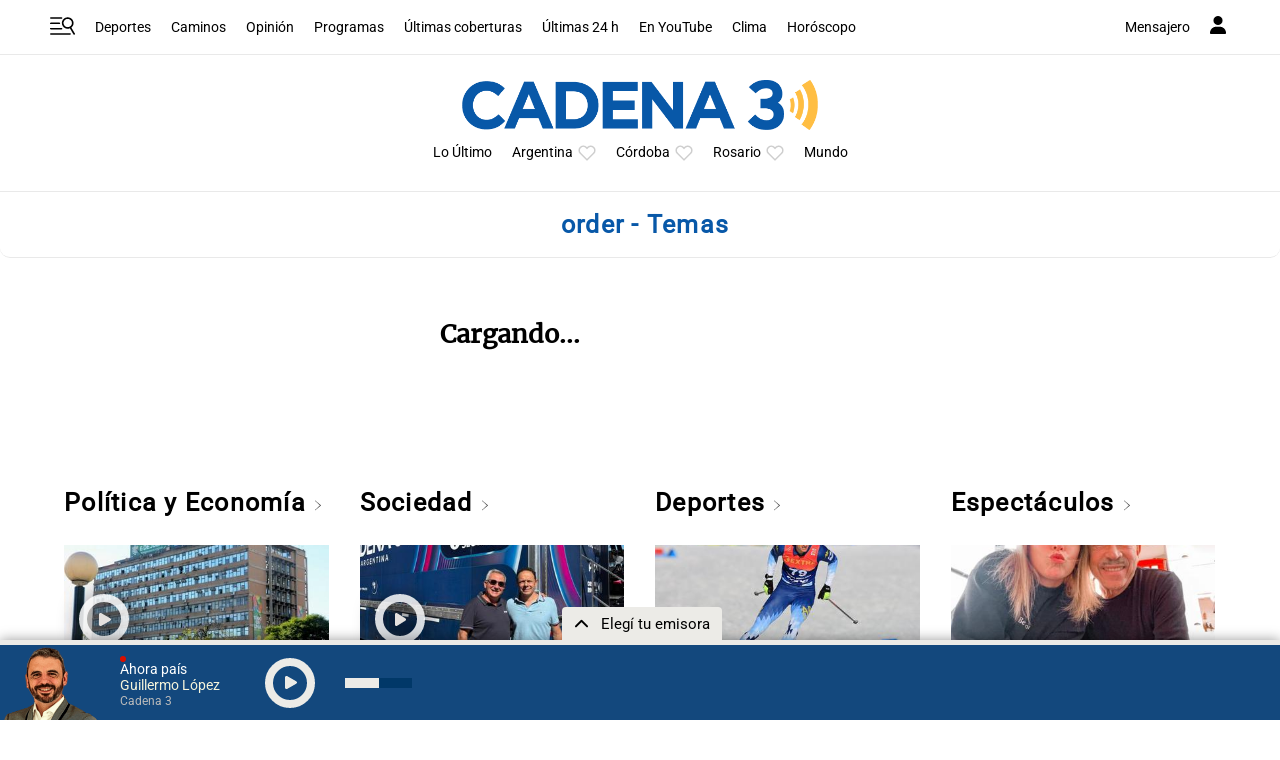

--- FILE ---
content_type: text/html; charset=utf-8
request_url: https://www.google.com/recaptcha/api2/anchor?ar=1&k=6LdBVIUrAAAAACjxOd-ANBNcq6lcYQyPbETIASXi&co=aHR0cHM6Ly93d3cuY2FkZW5hMy5jb206NDQz&hl=en&v=PoyoqOPhxBO7pBk68S4YbpHZ&size=invisible&anchor-ms=20000&execute-ms=30000&cb=qgd9emkm050
body_size: 48943
content:
<!DOCTYPE HTML><html dir="ltr" lang="en"><head><meta http-equiv="Content-Type" content="text/html; charset=UTF-8">
<meta http-equiv="X-UA-Compatible" content="IE=edge">
<title>reCAPTCHA</title>
<style type="text/css">
/* cyrillic-ext */
@font-face {
  font-family: 'Roboto';
  font-style: normal;
  font-weight: 400;
  font-stretch: 100%;
  src: url(//fonts.gstatic.com/s/roboto/v48/KFO7CnqEu92Fr1ME7kSn66aGLdTylUAMa3GUBHMdazTgWw.woff2) format('woff2');
  unicode-range: U+0460-052F, U+1C80-1C8A, U+20B4, U+2DE0-2DFF, U+A640-A69F, U+FE2E-FE2F;
}
/* cyrillic */
@font-face {
  font-family: 'Roboto';
  font-style: normal;
  font-weight: 400;
  font-stretch: 100%;
  src: url(//fonts.gstatic.com/s/roboto/v48/KFO7CnqEu92Fr1ME7kSn66aGLdTylUAMa3iUBHMdazTgWw.woff2) format('woff2');
  unicode-range: U+0301, U+0400-045F, U+0490-0491, U+04B0-04B1, U+2116;
}
/* greek-ext */
@font-face {
  font-family: 'Roboto';
  font-style: normal;
  font-weight: 400;
  font-stretch: 100%;
  src: url(//fonts.gstatic.com/s/roboto/v48/KFO7CnqEu92Fr1ME7kSn66aGLdTylUAMa3CUBHMdazTgWw.woff2) format('woff2');
  unicode-range: U+1F00-1FFF;
}
/* greek */
@font-face {
  font-family: 'Roboto';
  font-style: normal;
  font-weight: 400;
  font-stretch: 100%;
  src: url(//fonts.gstatic.com/s/roboto/v48/KFO7CnqEu92Fr1ME7kSn66aGLdTylUAMa3-UBHMdazTgWw.woff2) format('woff2');
  unicode-range: U+0370-0377, U+037A-037F, U+0384-038A, U+038C, U+038E-03A1, U+03A3-03FF;
}
/* math */
@font-face {
  font-family: 'Roboto';
  font-style: normal;
  font-weight: 400;
  font-stretch: 100%;
  src: url(//fonts.gstatic.com/s/roboto/v48/KFO7CnqEu92Fr1ME7kSn66aGLdTylUAMawCUBHMdazTgWw.woff2) format('woff2');
  unicode-range: U+0302-0303, U+0305, U+0307-0308, U+0310, U+0312, U+0315, U+031A, U+0326-0327, U+032C, U+032F-0330, U+0332-0333, U+0338, U+033A, U+0346, U+034D, U+0391-03A1, U+03A3-03A9, U+03B1-03C9, U+03D1, U+03D5-03D6, U+03F0-03F1, U+03F4-03F5, U+2016-2017, U+2034-2038, U+203C, U+2040, U+2043, U+2047, U+2050, U+2057, U+205F, U+2070-2071, U+2074-208E, U+2090-209C, U+20D0-20DC, U+20E1, U+20E5-20EF, U+2100-2112, U+2114-2115, U+2117-2121, U+2123-214F, U+2190, U+2192, U+2194-21AE, U+21B0-21E5, U+21F1-21F2, U+21F4-2211, U+2213-2214, U+2216-22FF, U+2308-230B, U+2310, U+2319, U+231C-2321, U+2336-237A, U+237C, U+2395, U+239B-23B7, U+23D0, U+23DC-23E1, U+2474-2475, U+25AF, U+25B3, U+25B7, U+25BD, U+25C1, U+25CA, U+25CC, U+25FB, U+266D-266F, U+27C0-27FF, U+2900-2AFF, U+2B0E-2B11, U+2B30-2B4C, U+2BFE, U+3030, U+FF5B, U+FF5D, U+1D400-1D7FF, U+1EE00-1EEFF;
}
/* symbols */
@font-face {
  font-family: 'Roboto';
  font-style: normal;
  font-weight: 400;
  font-stretch: 100%;
  src: url(//fonts.gstatic.com/s/roboto/v48/KFO7CnqEu92Fr1ME7kSn66aGLdTylUAMaxKUBHMdazTgWw.woff2) format('woff2');
  unicode-range: U+0001-000C, U+000E-001F, U+007F-009F, U+20DD-20E0, U+20E2-20E4, U+2150-218F, U+2190, U+2192, U+2194-2199, U+21AF, U+21E6-21F0, U+21F3, U+2218-2219, U+2299, U+22C4-22C6, U+2300-243F, U+2440-244A, U+2460-24FF, U+25A0-27BF, U+2800-28FF, U+2921-2922, U+2981, U+29BF, U+29EB, U+2B00-2BFF, U+4DC0-4DFF, U+FFF9-FFFB, U+10140-1018E, U+10190-1019C, U+101A0, U+101D0-101FD, U+102E0-102FB, U+10E60-10E7E, U+1D2C0-1D2D3, U+1D2E0-1D37F, U+1F000-1F0FF, U+1F100-1F1AD, U+1F1E6-1F1FF, U+1F30D-1F30F, U+1F315, U+1F31C, U+1F31E, U+1F320-1F32C, U+1F336, U+1F378, U+1F37D, U+1F382, U+1F393-1F39F, U+1F3A7-1F3A8, U+1F3AC-1F3AF, U+1F3C2, U+1F3C4-1F3C6, U+1F3CA-1F3CE, U+1F3D4-1F3E0, U+1F3ED, U+1F3F1-1F3F3, U+1F3F5-1F3F7, U+1F408, U+1F415, U+1F41F, U+1F426, U+1F43F, U+1F441-1F442, U+1F444, U+1F446-1F449, U+1F44C-1F44E, U+1F453, U+1F46A, U+1F47D, U+1F4A3, U+1F4B0, U+1F4B3, U+1F4B9, U+1F4BB, U+1F4BF, U+1F4C8-1F4CB, U+1F4D6, U+1F4DA, U+1F4DF, U+1F4E3-1F4E6, U+1F4EA-1F4ED, U+1F4F7, U+1F4F9-1F4FB, U+1F4FD-1F4FE, U+1F503, U+1F507-1F50B, U+1F50D, U+1F512-1F513, U+1F53E-1F54A, U+1F54F-1F5FA, U+1F610, U+1F650-1F67F, U+1F687, U+1F68D, U+1F691, U+1F694, U+1F698, U+1F6AD, U+1F6B2, U+1F6B9-1F6BA, U+1F6BC, U+1F6C6-1F6CF, U+1F6D3-1F6D7, U+1F6E0-1F6EA, U+1F6F0-1F6F3, U+1F6F7-1F6FC, U+1F700-1F7FF, U+1F800-1F80B, U+1F810-1F847, U+1F850-1F859, U+1F860-1F887, U+1F890-1F8AD, U+1F8B0-1F8BB, U+1F8C0-1F8C1, U+1F900-1F90B, U+1F93B, U+1F946, U+1F984, U+1F996, U+1F9E9, U+1FA00-1FA6F, U+1FA70-1FA7C, U+1FA80-1FA89, U+1FA8F-1FAC6, U+1FACE-1FADC, U+1FADF-1FAE9, U+1FAF0-1FAF8, U+1FB00-1FBFF;
}
/* vietnamese */
@font-face {
  font-family: 'Roboto';
  font-style: normal;
  font-weight: 400;
  font-stretch: 100%;
  src: url(//fonts.gstatic.com/s/roboto/v48/KFO7CnqEu92Fr1ME7kSn66aGLdTylUAMa3OUBHMdazTgWw.woff2) format('woff2');
  unicode-range: U+0102-0103, U+0110-0111, U+0128-0129, U+0168-0169, U+01A0-01A1, U+01AF-01B0, U+0300-0301, U+0303-0304, U+0308-0309, U+0323, U+0329, U+1EA0-1EF9, U+20AB;
}
/* latin-ext */
@font-face {
  font-family: 'Roboto';
  font-style: normal;
  font-weight: 400;
  font-stretch: 100%;
  src: url(//fonts.gstatic.com/s/roboto/v48/KFO7CnqEu92Fr1ME7kSn66aGLdTylUAMa3KUBHMdazTgWw.woff2) format('woff2');
  unicode-range: U+0100-02BA, U+02BD-02C5, U+02C7-02CC, U+02CE-02D7, U+02DD-02FF, U+0304, U+0308, U+0329, U+1D00-1DBF, U+1E00-1E9F, U+1EF2-1EFF, U+2020, U+20A0-20AB, U+20AD-20C0, U+2113, U+2C60-2C7F, U+A720-A7FF;
}
/* latin */
@font-face {
  font-family: 'Roboto';
  font-style: normal;
  font-weight: 400;
  font-stretch: 100%;
  src: url(//fonts.gstatic.com/s/roboto/v48/KFO7CnqEu92Fr1ME7kSn66aGLdTylUAMa3yUBHMdazQ.woff2) format('woff2');
  unicode-range: U+0000-00FF, U+0131, U+0152-0153, U+02BB-02BC, U+02C6, U+02DA, U+02DC, U+0304, U+0308, U+0329, U+2000-206F, U+20AC, U+2122, U+2191, U+2193, U+2212, U+2215, U+FEFF, U+FFFD;
}
/* cyrillic-ext */
@font-face {
  font-family: 'Roboto';
  font-style: normal;
  font-weight: 500;
  font-stretch: 100%;
  src: url(//fonts.gstatic.com/s/roboto/v48/KFO7CnqEu92Fr1ME7kSn66aGLdTylUAMa3GUBHMdazTgWw.woff2) format('woff2');
  unicode-range: U+0460-052F, U+1C80-1C8A, U+20B4, U+2DE0-2DFF, U+A640-A69F, U+FE2E-FE2F;
}
/* cyrillic */
@font-face {
  font-family: 'Roboto';
  font-style: normal;
  font-weight: 500;
  font-stretch: 100%;
  src: url(//fonts.gstatic.com/s/roboto/v48/KFO7CnqEu92Fr1ME7kSn66aGLdTylUAMa3iUBHMdazTgWw.woff2) format('woff2');
  unicode-range: U+0301, U+0400-045F, U+0490-0491, U+04B0-04B1, U+2116;
}
/* greek-ext */
@font-face {
  font-family: 'Roboto';
  font-style: normal;
  font-weight: 500;
  font-stretch: 100%;
  src: url(//fonts.gstatic.com/s/roboto/v48/KFO7CnqEu92Fr1ME7kSn66aGLdTylUAMa3CUBHMdazTgWw.woff2) format('woff2');
  unicode-range: U+1F00-1FFF;
}
/* greek */
@font-face {
  font-family: 'Roboto';
  font-style: normal;
  font-weight: 500;
  font-stretch: 100%;
  src: url(//fonts.gstatic.com/s/roboto/v48/KFO7CnqEu92Fr1ME7kSn66aGLdTylUAMa3-UBHMdazTgWw.woff2) format('woff2');
  unicode-range: U+0370-0377, U+037A-037F, U+0384-038A, U+038C, U+038E-03A1, U+03A3-03FF;
}
/* math */
@font-face {
  font-family: 'Roboto';
  font-style: normal;
  font-weight: 500;
  font-stretch: 100%;
  src: url(//fonts.gstatic.com/s/roboto/v48/KFO7CnqEu92Fr1ME7kSn66aGLdTylUAMawCUBHMdazTgWw.woff2) format('woff2');
  unicode-range: U+0302-0303, U+0305, U+0307-0308, U+0310, U+0312, U+0315, U+031A, U+0326-0327, U+032C, U+032F-0330, U+0332-0333, U+0338, U+033A, U+0346, U+034D, U+0391-03A1, U+03A3-03A9, U+03B1-03C9, U+03D1, U+03D5-03D6, U+03F0-03F1, U+03F4-03F5, U+2016-2017, U+2034-2038, U+203C, U+2040, U+2043, U+2047, U+2050, U+2057, U+205F, U+2070-2071, U+2074-208E, U+2090-209C, U+20D0-20DC, U+20E1, U+20E5-20EF, U+2100-2112, U+2114-2115, U+2117-2121, U+2123-214F, U+2190, U+2192, U+2194-21AE, U+21B0-21E5, U+21F1-21F2, U+21F4-2211, U+2213-2214, U+2216-22FF, U+2308-230B, U+2310, U+2319, U+231C-2321, U+2336-237A, U+237C, U+2395, U+239B-23B7, U+23D0, U+23DC-23E1, U+2474-2475, U+25AF, U+25B3, U+25B7, U+25BD, U+25C1, U+25CA, U+25CC, U+25FB, U+266D-266F, U+27C0-27FF, U+2900-2AFF, U+2B0E-2B11, U+2B30-2B4C, U+2BFE, U+3030, U+FF5B, U+FF5D, U+1D400-1D7FF, U+1EE00-1EEFF;
}
/* symbols */
@font-face {
  font-family: 'Roboto';
  font-style: normal;
  font-weight: 500;
  font-stretch: 100%;
  src: url(//fonts.gstatic.com/s/roboto/v48/KFO7CnqEu92Fr1ME7kSn66aGLdTylUAMaxKUBHMdazTgWw.woff2) format('woff2');
  unicode-range: U+0001-000C, U+000E-001F, U+007F-009F, U+20DD-20E0, U+20E2-20E4, U+2150-218F, U+2190, U+2192, U+2194-2199, U+21AF, U+21E6-21F0, U+21F3, U+2218-2219, U+2299, U+22C4-22C6, U+2300-243F, U+2440-244A, U+2460-24FF, U+25A0-27BF, U+2800-28FF, U+2921-2922, U+2981, U+29BF, U+29EB, U+2B00-2BFF, U+4DC0-4DFF, U+FFF9-FFFB, U+10140-1018E, U+10190-1019C, U+101A0, U+101D0-101FD, U+102E0-102FB, U+10E60-10E7E, U+1D2C0-1D2D3, U+1D2E0-1D37F, U+1F000-1F0FF, U+1F100-1F1AD, U+1F1E6-1F1FF, U+1F30D-1F30F, U+1F315, U+1F31C, U+1F31E, U+1F320-1F32C, U+1F336, U+1F378, U+1F37D, U+1F382, U+1F393-1F39F, U+1F3A7-1F3A8, U+1F3AC-1F3AF, U+1F3C2, U+1F3C4-1F3C6, U+1F3CA-1F3CE, U+1F3D4-1F3E0, U+1F3ED, U+1F3F1-1F3F3, U+1F3F5-1F3F7, U+1F408, U+1F415, U+1F41F, U+1F426, U+1F43F, U+1F441-1F442, U+1F444, U+1F446-1F449, U+1F44C-1F44E, U+1F453, U+1F46A, U+1F47D, U+1F4A3, U+1F4B0, U+1F4B3, U+1F4B9, U+1F4BB, U+1F4BF, U+1F4C8-1F4CB, U+1F4D6, U+1F4DA, U+1F4DF, U+1F4E3-1F4E6, U+1F4EA-1F4ED, U+1F4F7, U+1F4F9-1F4FB, U+1F4FD-1F4FE, U+1F503, U+1F507-1F50B, U+1F50D, U+1F512-1F513, U+1F53E-1F54A, U+1F54F-1F5FA, U+1F610, U+1F650-1F67F, U+1F687, U+1F68D, U+1F691, U+1F694, U+1F698, U+1F6AD, U+1F6B2, U+1F6B9-1F6BA, U+1F6BC, U+1F6C6-1F6CF, U+1F6D3-1F6D7, U+1F6E0-1F6EA, U+1F6F0-1F6F3, U+1F6F7-1F6FC, U+1F700-1F7FF, U+1F800-1F80B, U+1F810-1F847, U+1F850-1F859, U+1F860-1F887, U+1F890-1F8AD, U+1F8B0-1F8BB, U+1F8C0-1F8C1, U+1F900-1F90B, U+1F93B, U+1F946, U+1F984, U+1F996, U+1F9E9, U+1FA00-1FA6F, U+1FA70-1FA7C, U+1FA80-1FA89, U+1FA8F-1FAC6, U+1FACE-1FADC, U+1FADF-1FAE9, U+1FAF0-1FAF8, U+1FB00-1FBFF;
}
/* vietnamese */
@font-face {
  font-family: 'Roboto';
  font-style: normal;
  font-weight: 500;
  font-stretch: 100%;
  src: url(//fonts.gstatic.com/s/roboto/v48/KFO7CnqEu92Fr1ME7kSn66aGLdTylUAMa3OUBHMdazTgWw.woff2) format('woff2');
  unicode-range: U+0102-0103, U+0110-0111, U+0128-0129, U+0168-0169, U+01A0-01A1, U+01AF-01B0, U+0300-0301, U+0303-0304, U+0308-0309, U+0323, U+0329, U+1EA0-1EF9, U+20AB;
}
/* latin-ext */
@font-face {
  font-family: 'Roboto';
  font-style: normal;
  font-weight: 500;
  font-stretch: 100%;
  src: url(//fonts.gstatic.com/s/roboto/v48/KFO7CnqEu92Fr1ME7kSn66aGLdTylUAMa3KUBHMdazTgWw.woff2) format('woff2');
  unicode-range: U+0100-02BA, U+02BD-02C5, U+02C7-02CC, U+02CE-02D7, U+02DD-02FF, U+0304, U+0308, U+0329, U+1D00-1DBF, U+1E00-1E9F, U+1EF2-1EFF, U+2020, U+20A0-20AB, U+20AD-20C0, U+2113, U+2C60-2C7F, U+A720-A7FF;
}
/* latin */
@font-face {
  font-family: 'Roboto';
  font-style: normal;
  font-weight: 500;
  font-stretch: 100%;
  src: url(//fonts.gstatic.com/s/roboto/v48/KFO7CnqEu92Fr1ME7kSn66aGLdTylUAMa3yUBHMdazQ.woff2) format('woff2');
  unicode-range: U+0000-00FF, U+0131, U+0152-0153, U+02BB-02BC, U+02C6, U+02DA, U+02DC, U+0304, U+0308, U+0329, U+2000-206F, U+20AC, U+2122, U+2191, U+2193, U+2212, U+2215, U+FEFF, U+FFFD;
}
/* cyrillic-ext */
@font-face {
  font-family: 'Roboto';
  font-style: normal;
  font-weight: 900;
  font-stretch: 100%;
  src: url(//fonts.gstatic.com/s/roboto/v48/KFO7CnqEu92Fr1ME7kSn66aGLdTylUAMa3GUBHMdazTgWw.woff2) format('woff2');
  unicode-range: U+0460-052F, U+1C80-1C8A, U+20B4, U+2DE0-2DFF, U+A640-A69F, U+FE2E-FE2F;
}
/* cyrillic */
@font-face {
  font-family: 'Roboto';
  font-style: normal;
  font-weight: 900;
  font-stretch: 100%;
  src: url(//fonts.gstatic.com/s/roboto/v48/KFO7CnqEu92Fr1ME7kSn66aGLdTylUAMa3iUBHMdazTgWw.woff2) format('woff2');
  unicode-range: U+0301, U+0400-045F, U+0490-0491, U+04B0-04B1, U+2116;
}
/* greek-ext */
@font-face {
  font-family: 'Roboto';
  font-style: normal;
  font-weight: 900;
  font-stretch: 100%;
  src: url(//fonts.gstatic.com/s/roboto/v48/KFO7CnqEu92Fr1ME7kSn66aGLdTylUAMa3CUBHMdazTgWw.woff2) format('woff2');
  unicode-range: U+1F00-1FFF;
}
/* greek */
@font-face {
  font-family: 'Roboto';
  font-style: normal;
  font-weight: 900;
  font-stretch: 100%;
  src: url(//fonts.gstatic.com/s/roboto/v48/KFO7CnqEu92Fr1ME7kSn66aGLdTylUAMa3-UBHMdazTgWw.woff2) format('woff2');
  unicode-range: U+0370-0377, U+037A-037F, U+0384-038A, U+038C, U+038E-03A1, U+03A3-03FF;
}
/* math */
@font-face {
  font-family: 'Roboto';
  font-style: normal;
  font-weight: 900;
  font-stretch: 100%;
  src: url(//fonts.gstatic.com/s/roboto/v48/KFO7CnqEu92Fr1ME7kSn66aGLdTylUAMawCUBHMdazTgWw.woff2) format('woff2');
  unicode-range: U+0302-0303, U+0305, U+0307-0308, U+0310, U+0312, U+0315, U+031A, U+0326-0327, U+032C, U+032F-0330, U+0332-0333, U+0338, U+033A, U+0346, U+034D, U+0391-03A1, U+03A3-03A9, U+03B1-03C9, U+03D1, U+03D5-03D6, U+03F0-03F1, U+03F4-03F5, U+2016-2017, U+2034-2038, U+203C, U+2040, U+2043, U+2047, U+2050, U+2057, U+205F, U+2070-2071, U+2074-208E, U+2090-209C, U+20D0-20DC, U+20E1, U+20E5-20EF, U+2100-2112, U+2114-2115, U+2117-2121, U+2123-214F, U+2190, U+2192, U+2194-21AE, U+21B0-21E5, U+21F1-21F2, U+21F4-2211, U+2213-2214, U+2216-22FF, U+2308-230B, U+2310, U+2319, U+231C-2321, U+2336-237A, U+237C, U+2395, U+239B-23B7, U+23D0, U+23DC-23E1, U+2474-2475, U+25AF, U+25B3, U+25B7, U+25BD, U+25C1, U+25CA, U+25CC, U+25FB, U+266D-266F, U+27C0-27FF, U+2900-2AFF, U+2B0E-2B11, U+2B30-2B4C, U+2BFE, U+3030, U+FF5B, U+FF5D, U+1D400-1D7FF, U+1EE00-1EEFF;
}
/* symbols */
@font-face {
  font-family: 'Roboto';
  font-style: normal;
  font-weight: 900;
  font-stretch: 100%;
  src: url(//fonts.gstatic.com/s/roboto/v48/KFO7CnqEu92Fr1ME7kSn66aGLdTylUAMaxKUBHMdazTgWw.woff2) format('woff2');
  unicode-range: U+0001-000C, U+000E-001F, U+007F-009F, U+20DD-20E0, U+20E2-20E4, U+2150-218F, U+2190, U+2192, U+2194-2199, U+21AF, U+21E6-21F0, U+21F3, U+2218-2219, U+2299, U+22C4-22C6, U+2300-243F, U+2440-244A, U+2460-24FF, U+25A0-27BF, U+2800-28FF, U+2921-2922, U+2981, U+29BF, U+29EB, U+2B00-2BFF, U+4DC0-4DFF, U+FFF9-FFFB, U+10140-1018E, U+10190-1019C, U+101A0, U+101D0-101FD, U+102E0-102FB, U+10E60-10E7E, U+1D2C0-1D2D3, U+1D2E0-1D37F, U+1F000-1F0FF, U+1F100-1F1AD, U+1F1E6-1F1FF, U+1F30D-1F30F, U+1F315, U+1F31C, U+1F31E, U+1F320-1F32C, U+1F336, U+1F378, U+1F37D, U+1F382, U+1F393-1F39F, U+1F3A7-1F3A8, U+1F3AC-1F3AF, U+1F3C2, U+1F3C4-1F3C6, U+1F3CA-1F3CE, U+1F3D4-1F3E0, U+1F3ED, U+1F3F1-1F3F3, U+1F3F5-1F3F7, U+1F408, U+1F415, U+1F41F, U+1F426, U+1F43F, U+1F441-1F442, U+1F444, U+1F446-1F449, U+1F44C-1F44E, U+1F453, U+1F46A, U+1F47D, U+1F4A3, U+1F4B0, U+1F4B3, U+1F4B9, U+1F4BB, U+1F4BF, U+1F4C8-1F4CB, U+1F4D6, U+1F4DA, U+1F4DF, U+1F4E3-1F4E6, U+1F4EA-1F4ED, U+1F4F7, U+1F4F9-1F4FB, U+1F4FD-1F4FE, U+1F503, U+1F507-1F50B, U+1F50D, U+1F512-1F513, U+1F53E-1F54A, U+1F54F-1F5FA, U+1F610, U+1F650-1F67F, U+1F687, U+1F68D, U+1F691, U+1F694, U+1F698, U+1F6AD, U+1F6B2, U+1F6B9-1F6BA, U+1F6BC, U+1F6C6-1F6CF, U+1F6D3-1F6D7, U+1F6E0-1F6EA, U+1F6F0-1F6F3, U+1F6F7-1F6FC, U+1F700-1F7FF, U+1F800-1F80B, U+1F810-1F847, U+1F850-1F859, U+1F860-1F887, U+1F890-1F8AD, U+1F8B0-1F8BB, U+1F8C0-1F8C1, U+1F900-1F90B, U+1F93B, U+1F946, U+1F984, U+1F996, U+1F9E9, U+1FA00-1FA6F, U+1FA70-1FA7C, U+1FA80-1FA89, U+1FA8F-1FAC6, U+1FACE-1FADC, U+1FADF-1FAE9, U+1FAF0-1FAF8, U+1FB00-1FBFF;
}
/* vietnamese */
@font-face {
  font-family: 'Roboto';
  font-style: normal;
  font-weight: 900;
  font-stretch: 100%;
  src: url(//fonts.gstatic.com/s/roboto/v48/KFO7CnqEu92Fr1ME7kSn66aGLdTylUAMa3OUBHMdazTgWw.woff2) format('woff2');
  unicode-range: U+0102-0103, U+0110-0111, U+0128-0129, U+0168-0169, U+01A0-01A1, U+01AF-01B0, U+0300-0301, U+0303-0304, U+0308-0309, U+0323, U+0329, U+1EA0-1EF9, U+20AB;
}
/* latin-ext */
@font-face {
  font-family: 'Roboto';
  font-style: normal;
  font-weight: 900;
  font-stretch: 100%;
  src: url(//fonts.gstatic.com/s/roboto/v48/KFO7CnqEu92Fr1ME7kSn66aGLdTylUAMa3KUBHMdazTgWw.woff2) format('woff2');
  unicode-range: U+0100-02BA, U+02BD-02C5, U+02C7-02CC, U+02CE-02D7, U+02DD-02FF, U+0304, U+0308, U+0329, U+1D00-1DBF, U+1E00-1E9F, U+1EF2-1EFF, U+2020, U+20A0-20AB, U+20AD-20C0, U+2113, U+2C60-2C7F, U+A720-A7FF;
}
/* latin */
@font-face {
  font-family: 'Roboto';
  font-style: normal;
  font-weight: 900;
  font-stretch: 100%;
  src: url(//fonts.gstatic.com/s/roboto/v48/KFO7CnqEu92Fr1ME7kSn66aGLdTylUAMa3yUBHMdazQ.woff2) format('woff2');
  unicode-range: U+0000-00FF, U+0131, U+0152-0153, U+02BB-02BC, U+02C6, U+02DA, U+02DC, U+0304, U+0308, U+0329, U+2000-206F, U+20AC, U+2122, U+2191, U+2193, U+2212, U+2215, U+FEFF, U+FFFD;
}

</style>
<link rel="stylesheet" type="text/css" href="https://www.gstatic.com/recaptcha/releases/PoyoqOPhxBO7pBk68S4YbpHZ/styles__ltr.css">
<script nonce="PY2fgUHZ4bAscBBs4GnsNg" type="text/javascript">window['__recaptcha_api'] = 'https://www.google.com/recaptcha/api2/';</script>
<script type="text/javascript" src="https://www.gstatic.com/recaptcha/releases/PoyoqOPhxBO7pBk68S4YbpHZ/recaptcha__en.js" nonce="PY2fgUHZ4bAscBBs4GnsNg">
      
    </script></head>
<body><div id="rc-anchor-alert" class="rc-anchor-alert"></div>
<input type="hidden" id="recaptcha-token" value="[base64]">
<script type="text/javascript" nonce="PY2fgUHZ4bAscBBs4GnsNg">
      recaptcha.anchor.Main.init("[\x22ainput\x22,[\x22bgdata\x22,\x22\x22,\[base64]/[base64]/[base64]/bmV3IHJbeF0oY1swXSk6RT09Mj9uZXcgclt4XShjWzBdLGNbMV0pOkU9PTM/bmV3IHJbeF0oY1swXSxjWzFdLGNbMl0pOkU9PTQ/[base64]/[base64]/[base64]/[base64]/[base64]/[base64]/[base64]/[base64]\x22,\[base64]\x22,\[base64]/w4Exw4rDuMKUw4dibkfDr8K1IwHCnsKOwq50eBZPw7NtPsOnw5DCrMOoH1QSwq4RdsOAwpdtCSl6w6ZpZHfDssKpbTXDhmMZY8OLwrrCmcOHw53DqMOAw4lsw5nDhMKMwoxCw6vDlcOzwo7CmcOVRhgJw5bCkMOxw7XDrTwfBxdww5/Di8OEBH/Dpm/[base64]/CnEzCqsKGCH3Do8OJKUhOV0cBIsK1wqfDpXbCjcO2w53Dn1XDmcOiRi3DhwB0wqN/w75NwqjCjsKcwqIgBMKFTBfCgj/CmBbChhDDuk0rw4/DqcKyJCIqw60ZbMO4wqQ0c8O6RXh3dsOaM8OVdcOwwoDCjGjCkEg+LsOeJRjClMKAwobDr1V2wqptM8OCI8OPw7DDuwB8w7/DmG5Ww5TCksKiwqDDgcOuwq3CjV/DmjZXw6vCqRHCs8KCElgRw7PDvsKLLkPCt8KZw5U4GVrDrlnCvsKhwqLCsis/wqPCvwzCusOhw7UKwoAXw5XDug0OJcKPw6jDn0EJC8OPTMKVOR7DusK8VjzChcK3w7M7wqE0IxHCt8OhwrMvQcOLwr4vW8OnVcOgCsOoPSZRw6sFwpFhw4vDl2vDvxHCosOPwrbCv8KhOsKGw4XCphnDqsOWQcOXdV8rGwQaJMKRwqXCkhwJw4TCvEnCoC3Ckht/woHDlcKCw6dNCGstw77ClEHDnMK8Jlw+w41uf8KRw58mwrJxw6PDvlHDgHZ2w4UzwrUpw5XDj8Oxwq/Dl8KOw5I3KcKCw6TCiz7DisOxbUPCtUnCpcO9ETPCqcK5alzCgsOtwp0SGjoWwpDDuHA7YMOtScOSwqfClSPCmcKbc8Oywp/DuglnCSrCoxvDqMKNwqdCwqjCqsOAwqLDvzbDssKcw5TCky43wq3CnzHDk8KHMCMNCTzDq8OMdgXDsMKTwrcLw6PCjkoHw75sw67CslfDpcOTw4rCl8OmIcOjBMOrAMOyIMKBw65/c8Obwp/[base64]/CqyHDoh/DkcKawq7CvMOCw5U2wqF4MBTDlk5gw5XCicKrJMKgwo3CqMO9w6AUOcOoNsKcwoR8wpQ7XxEDUxfCgMKbw7PDkC/CuVLDgHzDplpzdXciRTnCr8KrNkoMw7rCoMKYwrhzLsKww6hhfhzClHF9w7zCtsO3w5LDmlw6ZT/CoFN7wrIIZcKfwrHCpRPDvMOqw7Ebwrgaw4pow5ElwqnDpMKjw5zCiMOcAcKLw6Vtw4/Ckw4OQcONDsOSwqLDrMKnwonDpMKgTsKiw53CkgNnwrtEwrtwfA3CqUfDiS1UTgU+w6NBFcOSG8KXw5pWJ8KOKcKLTD4xwq3Ch8KJw7PCkVDDhDPDon4bw4RLwp5FwoLCvyh3wpXCnUopMcKQwqVmwrfCocKTw6QQw5E9L8KKbknDmERTMcKYBj4/wo7Cj8OPYMO0H08tw6t2ZMKPDMKyw6x3w5jChsOdVm8ww44nw6PChCbCncK+XMO+FX3Di8OawopMw4slw6/DsErDr1dTw5g0dTvDkWAdPMO7wrTDpE8cw7PCksO/Q0Mww5jCoMO+w57DssOHUhtewoIKwobDtwE/[base64]/[base64]/UcKIwo7CicKxHyhiw7kZw7XDr8Owwo8Iw7fDs30dw47CqBnDnUjCs8O9wp4EwqPDicOgwrAdwprDqMOHw6nDkcOcZsOdEkzDjmQqw5jCm8Kww59mwrbCmsO9wqcqQSbDvcOxwo46wql7wpvCuldkw6Q8wrbDrUB/[base64]/CiMKYwr/DuMKrC8OSwq3DtkPClsO6wr/Dk23DsnTDicOqS8Kyw68EYyt6wotDDToWw7rClMKWw4bDscKZwpDDn8KiwqlWJMObw5rCjMOnw5YUSyHDuiA0BH8Vw4Quw6JqwrDDt3jDm3xLVAbDqcO/fW/[base64]/CgsKlamXDt8Kuw7vDoysawokbWMKFwrpyAFTDrMKTBGhjw5PCk3YxwrHDtHDCrxbDlUPCinpywoPDjsKqwqnCmMOkwqIgTcOmXcOpbMKySFbCvsOmcwR8worDgUZVwqUGEiwMJm8zw7/CjcOdwonDtMKuwrVXw6AKRREzwoZ6VxTClMOMw7jCncKIw5/[base64]/JcKTGjUNZRbCrcKHw7tWbsOvw6vDlkHCncO+wpjCiMKIw5zCq8Ogw63DscO4wr8Kw5cwwpDCrMKnUULDnMKgMhhAw5soORgcwqfDshbCpBfDj8O4w7luTDzDqHFKw63DqU3DosO1acKZX8KKWDnDg8KoCnPDi3YVSsK/fcKmw6UZw6t8NDFVwrpJw5sPRcONEcKHwpMlHMOVw5zDu8KQfFcDw6tBw67CtzZqw6XDv8OuOS3DnMK+w64+IcO/OMKmwo/[base64]/[base64]/DhcKHIsKrIMKJD2LDosKiwoASAsKOYHoxccKVUsKnYivCq0vDrMOnwqXDjcKqU8Oww5HDtsK3wq3Dn1w/wqEhw7wbYHsQRyx/wpfDs1rCj3rCgSzDogjDoXvCrg7DsMORw4caLEzChlpjHcO+wqA2wo/Dq8KfwrYiw6k7f8ODI8Kuw6NaGMK8woLCusKrw486w514w5UawoFDOMOTwp9EPR7CgXQ5w4LDhBLCpMOCw5ZoClfDvz5iwo53w6AnOcOPTcOfwq4mwodmw7BVw5xpflPDiS/CqD3CpnUhw5fDn8KbaMO0w7bDl8K9wpLDscKpwoLDh8Oyw5TCocOGNU0PbW9Zw7DCjg12d8KaHMORL8KYwpQswqjDvBJ3woQkwrh7w4xAZlgrw7kqf2g1FsK5JsOgeEUlw6/CrsOcw6/[base64]/EcOcY8Kgw5IZXEfDi1LCoWjCtcO8SWg7aGwFw4vDvx5iN8KBw4dRwqsYwo7DlkbDo8OpccKhRsKJB8Oowos8wp4qen5HOG9TwqQ9w5wxw7wBajPDk8KGLsOmw7B+wpXCmcKnw4/Cn2RswojCjcKzOsKAwp/CosKXKXLCikDDmsKLwpPDlMONR8O7ESDCtcKJwqfCgx/DhsOCIxjDo8KeXEcQw5cew5HDtG/DsVPDsMK8w6IfHUfDhFHDsMKlc8OeU8OjasOeZzbDqnxuwoQOSsOqITFdVyFcworCtMKiNWTDqcOsw4vDosOVV3MqQyjDiMK1W8KbeSIcGGdwwpfCmjhbw6zDqMO0AwYqw6TDscKvwq5Dw7Adw4XCqBp0w4opDC5Uw47Do8KHw4/CiVnDgFVrKMKkAMOPwq/DqsOxw5EVBT9dQwAPbcOlUsKQH8OcDx7CpMKMe8KkBsKtwp/DkT7CvR8tQ3A6w5zDkcOuFRTCq8Kpc0vCnsK4EA/DgyrCgnfDqw/[base64]/[base64]/[base64]/DgnwFw4LDt1/DmsOWKMK8w7ZWw5zDv8KTwpdOwobDkMKGwo9Ywoltw5XDjcO8w5jDgGDDtxTDmMOdVWDDj8OfBsOzw7LCtGzDlsObw4RDLsO/w6QHV8Kdc8KcwqUPJ8Kow4/CiMOrWhLDq1TDtwNvwokGCQ89NBvDsl/CosO3HClqw7MTwrVbw7nDpsKcw71eAMKLwrBzwqsBw63CvhHCuynCssKywqbDiFDChcOmwo/CpC3DhsK3SMKkEj3CmizDkW/DqsOMdntEwpDDh8O7w6hCZlNLwojDuVfCj8KDdxzCkcOAw7LClsKpwq7CjMKHwpsPwrnCgH/ChC/CgXvDsMKsGE7DgsKFLsKsUsOYP2F2w7rCsWTDnCslw5/ClcO0wrUVNsOyDx4sMcKIw4BtwpvCkMKLQcKRbwgmwqrDj1jCrUwyMGTDmcKZwpc8w4YNwo3DnyrCicOgcsKQwpkmKcKmDcKqw6bDonQzJ8KCbEPCpS3DuDA2RMO/[base64]/CssK/CsKAwoXCmMOtwo7CksO3A8OdwqpIcMOYwo3CvsKwwrHDtcO8w70rCMKHU8OBw4vDj8KZw5RAwpHDlsOIRQw6QxlHw4ovTnwYw7kaw7kBG3XCncKPw79vwotGFRXCtMOlYAzCqTcCwr/[base64]/Cl8K8KCnCjm3Dm8OVHm/[base64]/[base64]/DqWElw6LClMOvay8Gwro+GMK6QMK2dhjCssKDwpMTEUjDj8OOd8Kcw7s9w5XDtE/CuwHDvAJJw7M3w7rDiMOuwrxINTPDtMKGwonDpR54wrnDrcK/JMOdw6jDgRPDlMOVw47Co8KjwoHDtMOQwq/DgnrDk8O3w5E0ZT9EwonCuMOJw5/DmCc/JxnCtmUGYcKDKMOCw7jDj8KtwrF/w7RMAcO4Xi3CiAfDnEfDgcKnasOowrtHEcOpXsOCw6HCqcKgMsOcWcKUw7nCoUIuVMK0bCrCgEfDtFnDt2kCw6glKHzDhMKEwqjDg8K9McKPCMKlXsKFesKgN35Yw44YWUsswr7Ci8OnFhHDh8KMM8Otwo8IwrskWsOUwq/Dn8K4IsOSBwDDlMKZITxURW/Ci0o0w5EYwrrDtMKyS8KCZsKbwo1Lw7g/[base64]/SMKJwr3Dsw3CgEHCtkVFFMOxwpIMKzxZKcK1wrEqw4rClsOLw6NcwrDDgx0bw77DuE7CpsKXwqlaQW/CpjHDvUDCpzLDg8OUwpBdwpbCinx3LMK0cUHDrB5sWSrDrS7Cv8OMw5fCvcOpwrzDmQrCkn8pWsO6wqLCkMO3fsK4w59vwpHDi8OKw7Rywrk0wrdiOsOUwqAUZ8OawqpPw6ppfMKZw4Npw53DjlJfwp/DocKmcnHClQtgL0PCo8OtYsOKw7rCkcOBwpM3OHDDoMOOw7jDisKqRcOlckHCpVIWw6pow43DlMKzw5vCtMOVUMK6w5wswo4dwpLDvcOYQ3IyZHFhw5V7wrghw7LCrMK8w5DCkiXCu0/CsMKRBVHDiMOTWcONJsKuasKWORbCucOHwqQHwrbCv2tRNS3CscKiw5oDDsK/KnHDkC/DoVUawqdWdCpDwog8RMOyOmDDrSjCncO9wqp4wqUawqfCvijDrMOzwotlwokPwqhRwr9pdyTCmcO8w59vX8OlSsOxwolEVRh2LhEcAMKew7sFw7nDmRA+wqbDnWA3VMK7P8KHYMKbVsKfw4d+NMO6w68xwo/CvCRowogGI8K0wpYUASV8wog5ICrDqDhewrZTAMO4w5fCsMKzM2pewpFzMxvCgwjCtcKowpwSwqp8w4nDo3zCuMOMwpXCocOZYQBFw5TCj0TCo8OIAy7Ch8O7MMKowpvCrBHCvcO4UMOaFW/[base64]/w5h2D8OdUwPCu8Oyw53DssOTXmDDh8OuwoJ6wr50E3tIHcOnZSY/[base64]/DiMOMwrhfKcO4wqtFw5HCh8OxTC5uw4DCncKfZ3cdw77CkA/DvELDocKZLMOYOiU5wpvDvwbDgDDDqyhew5tCLsKCwrvDgU9twqpgw5MyRMOwwqogHyHDqCDDlMK4wqBXEsKMw4Vlw5p/wrpZw5IJwrkuw6fDjsKkE3bDiF51w69uwqbCv1HDiA1zw7Ncw79aw50ywqbDjwohL8KYXMO3w6/[base64]/[base64]/DsMObCsK7dcKiTsOwP8KgI8Kzw4rDvWXClDfDq2k9GsKMw4TClcOYwo/[base64]/[base64]/DiU7DjsOdw7BTwq50EsO0EMKiwrY4w7UHw4HDpDvDlsKvHgNswqjDqjLCp2LCj1/[base64]/ChEcgVcKBw47CpcO0wrxkw57CnMOlD8O4PXljK8KsPyh2WFDCpsKGw4YIwqDDsw7DlcKhesK2w70AQcKTw6rCqMKfYA/DrF/[base64]/DocKtw7waJsO/[base64]/CoiFBwrIzwqDCmDzDpcOJw5pTw5gJw74sVzXDlcOIwq9NR2tNwobCljzCq8OrCMOuIsO3wrbClU1hHVw6R3PCuHDDpArDkBXDlH47RhwfMsOaNWLCiT7Cq0vDhMOIw4HDgMKhd8K+woQdYcOjKsOKw47CgjnCrU9yNMK9w6YDXUUSH1pWY8OcZjPCtMO/woIIwodRwrYRNinDniXCicOhwozCtlgywpXCl1xjw67DkQDClAkgMQnCjcKlw4TCiMKXwr9Ww4rDkSvCqcOqwq7CuXzCm0HCpMOwXD1wHsOCwrR3wrjCgWV3w5ZswplLH8O9w4IYYSHCh8KSwoIjwolLYsONN8KTwo9twps7w4l/[base64]/[base64]/DnSHCkB/[base64]/[base64]/CpcKowog3fW3DhgbCvVMPY18lw6AYwqXCrcK7w4ZuScKJw7DDrybCoynClUPDmcOzw5x7w4bDv8KcdsO/ZMOKwrh+w7xnahPDhcORwoTCosK6OGXDv8Kgwp/DuhUQw4dKw7UDwoJJLVAUw57DmcKoCABGw4MIKBZBecK9M8Kkw7QdZV7CvsO5IWrDoTowA8KgEkTCtsK+JcKXSmNiYnTCr8K/b1Edw6/DowTDicOCJ1jCu8K1OHNqw5Vwwp8Ew7sRw510WMO3LlzDjMKGHMODb0lewpHDiSfCrMO+w51zw4wBWsObw6hgwrp+wrvDu8O0woEuCDlVw4fDlcKbUMONfBDCvilEwqDCrcKNw7IALgZnw5DDqcOwbE9xwq/DocKvQsO3w7nDi2B6fWDCosOfasK+w6/DlCjClsOZwq/CjcOCaFZiZMK+wo8zw4DCtsKVwr7CuRzDkMKpw7Qfa8OawqFWL8KEwrVaMsK0JcKhwoBkEMKfIMOBw4rDqXg7wq1iwoMuwqQtMcO/w4hnw6AGw6dlwobCq8KPwo0BDlbDicKKw5QQFsKpw4Qdwq8gw7DDqWvCi2ctwqnDrsO3wqpCw4sTC8K8RcK9w7fCrQTDnFfDm3PCnMKuQsOONsKwOcKmbcOKw71yworClMKUw4jDvsO/w6HDlsKOSgoJwrtcT8KvE2rDrsKxZnXDsGM7ZcKYFcKDUcKew4Jnw6cqw4RGwqdKG0YibAvCs2Eywq3DvsKAdDPCiBrDpsKAw49Gwp/CiQrDlMO7TcKGJywJAsKSfcKPKhnDlVrDq0pkaMKdw5rDtMKWwo7CjSHDmsO+w43DjmTDql5vw5Z0w6QHwoc3w7bDgcKNwpXCiMOrwpd/WSV0dmfCgsOhw7cpVMKIE2NNw6tmw5vDtMKuw5MXw4Vpw6rCgMK7w6/[base64]/DucK9wojDqcORw4bDicOewqgYw53Cp2vClsKwUsKYw5xlw4cCw5Z2UcKEQF/Dp09Ww7jCicO3UwfCqx5hwq0OHMOiw4fDq2XClMKoXS/DpcK8bF7DgcOePQ7CnhzDpmc9csKMw7s7w6DDgDPCncOrwqHDu8OZSsONwqhKwqzDrcOJw4Vow5PCgMKWQ8OMw6IRX8OFXg5lw7PCnsKrwqYsECfDu0DCqjUpVz1cw6PCsMOOwqLCrMKYe8KOw5HDlGE0HMKiwrZ4wqzCsMKtKjPDu8KNw6zCr28ew4/[base64]/H8KbYFLDsjZmw4HCnMOXIsKgwqzCnHHDncO/HTXCmXjDnMO5CsOzBsOmwrPDkcO+CsOCwpLCrcKsw6jCgR3DisOKA0hQVHvCnkhiw71Hwrg2w4/CmlB4FMKPf8OfDMO1wooKQMOdwrrCvsKMAhbDvMKBw6U6K8KGVmlGw55qEMKBFDwzCUINw4d8TTVAFsOSY8O4FMKjwoXDk8Kqw7NMwpofTcODwpV9cHYUwrzDvFcARsOEdhJRwrTDvcKqwr9+wo3CkMOxd8O6w6zCuwvCjcODd8OGw53DiR/DqBfCj8KfwpMGwo/DkSHCrsOcTcO3IWfDlcOWNcKWNcOGw70tw7dxw5EGPVTCsUnCrBDCuMOKF2lLAAbCtksgw6orWgvDvMOnfD1BLMKIwrUww73DkWPCq8K0w5VUw47DvcOgwrp5A8O3wqhjwq7Dm8OodWrCtQXDicOwwp9NeCvCg8OJFQ/Dv8OHYsKJXAEVfcKww5bCrcK6aGXCi8KFw4wuGhjDoMOBcQnCqsKkfT7Dk8KhwpVDwpnDgm/DrQlcwqgcU8ODw79Ywql+ccOPV0RSdSgQDcO6RHlCRcOmwodQYj/[base64]/R8Oew7dKw4IAYMOALsO3GsOqwphOHMO4LMKUUMOSwobCgsKoQzVdKQ53DVhxw6ZQw63DgsKES8KHUDHDhMOKUUoOBcKDIsO/[base64]/[base64]/CiMOMbm3CrnjDnCg2w4dcG8KIw4oEw6HCtXUyw7nDr8K+w7N6BsKawp7DgXzDvMK7w5tNBzIrwqHCi8Oiw6LClRYyb0s/G0nCo8KUwoHCqMOmwp1+w7AJw4XChcKDw5VIbU3CnEvDu3B9ennDn8KoHsKyFHR3w5PDmmobDgrCo8K/[base64]/[base64]/DiMOOwrHCgcKBwpjDh8ORF8OHMD7DnlHDicOrR8Otw68hcRUSHG/DpVIMfm/DkAAkw6llP1JaccOew4DDgMKjw63CtTPCtXfCgmYjWcOLJcOtwpxOHTzCoVtpw5cowrTCrzxLw7vCuzHDtlJQGgHCtB7CjD5ewolyaMKjF8ORK0XDh8KUw4LDhsKIw7rDlsOwDcOoV8OFwps9w4/DmcKnw5FBwoTDpMOKOF3CqkoowpfDuhDCqlzCi8K3w6A3wqvCuHHCjwVIG8O1w4bCnMKUMlDCiMKdwp0pw5fClBPCq8OfbsOdw7TDhsK/w4AvQcOTJsO6wqTCuBTCjsKkwqrChUDDh2ktf8O8GcKzWcK7wogMwqzDvwk0GMOxwpjCo1YgNcO/wq3Dv8KaCsOGw5/CnMOkw7F0IF9GwowVIMK5w4LDpiVtw6jDmBDCqUHDmsKOw65MTMKQw4URIBdnwpnDs1JjUTYSXsKLf8OWdw/[base64]/CnsKgw5kDw6fCt8KGQEfCk8O0w6fDincGNTbCkcO5wqckNntcdMKPw5/CvsOWGlECwqvCv8OLw43CmsKMwrQbKMO1XsOww70Ow5zDuH81aTthB8OHV3rCl8O7d2NUw4fClcKJw5x+AQbCoADCpsO8AsOEQh/CnT1Yw55qP0fDi8OOGsKPDEokTcK1KUJiwoczw5/ClsO7TAnCnnVbw4fDjsOOwqEnwprDtMKcwoXDtkXDswFIwqzCvcOewqgbC010w6Zyw6w+w7/CpFgCcEHCuxfDuxFyDCwxNMO0Z3stwptxNSVFWwfDtnYkw5PDqsKHw5smOzjDkVUKw78AwprCmyRmU8K8Vi9zwp9/KMOTw7BKw4/Cknk7wrDCh8OmPwTCtS/DpHoowqBgFMK8w6gywo/CmMO1w6TCiDRBYcK0dcOeGy/CkVLDocOWwqo+WcOVw5Edc8KFw4dkwq5jGcKzJjjDoUfCsMO/JQgVw4coQy/CmCFbwo/CisKIbcKAWsOUDsKCw5XCi8Ojwo9Zw4dfZBvDkmZkUENqw4ZiScKKwp4OwqHDpE8ZAcO5PSsFfMOdwo3DjgJQwolWEUfCsjLCtwzDs0rCuMKXK8KgwogPAiczw59/w4Viwptka1zCosOASCLDkT9fOsK6w4/CgBRRYXDDnwLCo8KCwrMhwpIgChhhW8K3wopFw6Zgw45YTykjFMOlwptHw4DDisOwEMKJe30kKcOrBkg+VyDDrMKOG8KPJcKwaMKYw7HDiMOzw4QGwqMTw6zClEJ5XXgmwobDosKpwpV0w50mD3xsw4rCqE/DiMOpP1jCnMORwrPCsgDCryPDksKaG8KfWsOfUcOwwoxhwq0JHwrCrsKAS8OIPwJsacK6eMK1w4LCqMOOw7dhZD/[base64]/JgLDosK7w7d9w5QDfsKHw6Y3wpHCncK0w7UQNG57dwnCnMKHLA7Dm8Kkw6jDucKBw5geCsOuX0oDSCvDhcOZwqVSbyDCjsK6wqYDfUJuw4wSGF3CpDzCqhBCw4LDjjPDo8KUMsKQwo44w6E/BScBfnZhw6/[base64]/XlTDiFk0BMKSwqsXTsKcw45uwptOw4DCqsKVwpfDpxzDj2PCnzRZw6xTw6vDncO+wojCuiEhwrDCrknClsKGw7Idw6rCoQjClz1EVUJaIRTCn8KSw6lbwqfDvVHDuMOOwqILw5XCjsKSNcOFGcOSPwHCojMJw6jCq8Kkwq/DhsOTHMOrIAwdwrFmIkXDkcONwq5hw4fDjVLDvGfClsOmecO8w5Qaw61MRGzClljDoy90a1jClFzDpcOYNxfDi0RSw63CmcOiw7HCnXQjw4ZlDUPCpxVEw7bDq8OCB8O6SXguCWvCkQnCk8O5wo/DocOnwo3DusO7wpFYwq/[base64]/DvMKfEcK4w63CncKbWlrDnsORw7jCtcKMwpdaZcOkw4fCpU3Dv2fCg8O/w7rDgCjDo1kaPGtNw4cbNsO8BMKBw65Qw6c+wqzDlMOGw7suw6HDlB4aw7QNH8K1ITPDinpaw6J5w7R1UjnDhwAhwqI/MsOKwpEPT8KCwqkPw7VGX8KRXn4cCsKcFMKtJEcpw7VgaWHCg8OeC8Kww7zCjwPDumXCqsOHw5DCmgJvc8Ouw6zCq8OPMMO7wqx/[base64]/Cn8KpPTB2wpVKw55uw4vCuhzDo1fDlsOceQTCgkjCgsO8ZcKAw44SOsKJMwLDlMKyw7TDsHzDulnDh2QawqTCtknDisOab8OxWiQ8Q3vCs8OQwr1Mw7I/w4h2w5XCpcKxSMK/LcKwwpNmKD1WS8Klalgbw7ADQWpawp85wq57U10fFFlbwpDDkB3DrCrDjsOCwrQzw6fCmAHDhMOgU1bDu0NIwo3CoD5jPzDDgBV4w6bDpEU/wonCvsOCwpHDvgLCqgPChHpvQxs2w7XCpRM1wrvCssK/wq/Dt1kcwoEGMAvCiiZ7wrrDs8KwHy/CkMOMYQ3ChB7Ci8O3w7TCpsKLwqLDp8OeTEXCrsKVFgMBMcKcwpHDuTAkQnRTZsKIBcOmXX/CkFrCicOQfgHCq8KuMMKkU8KjwpRZLMOQTMOSEwNUFMKJwq9MVWvDscO6ccKaFcOnSkzDmcOWw5zDscOdN1rDsCNWw5Mnw4bDt8K9w4J6wotYw4/CssOKwr4Sw647w5Yrw7zCncKhwrvCklHDkMKiBGDDuGzCjkfDlB/CrsKdS8OKW8Okw7LCmMKmbwvCisOuw5MBTkTDlsOcbMK1ccOGP8O8aEXCggnDtiLDuQQ6H0I6VGkmw40kw5zCpjTDg8O8FnE5GRjDlMKrw5gew55eCyrCqsOvw5nDt8KAw7DCiwbDicO/w416wpfDiMKpw4xoImDDpsKzdMOcE8O/[base64]/w4QvwqzCp3LDpsOQWsO5JH04blDCq8Oiw4fDkcKGwp/[base64]/UjfClcKhwpPDjF5FFcKeATvDqnvCm8OyB2U/[base64]/woLCi2fCtMKVZsOxw6rDkhV/[base64]/UXTDpMO6a0Vmw5Rew6wiB8KJwo/DkcOHTcKrw4wcWcKZwqnCiV3CrQtLOg9QIcK2wqglw4xrOnEIw6zCuFDCjMOQccOkWTLDjcKLw5kqwpQzcMKScnrDrXLDr8OawodkGcKXP3pXw6zCvsOUwoZhw4rDuMKOb8OBKg15w5tlA0l9wpcuwrzCkDbCjAjCmcKSw7rDpMKWWW/[base64]/CpEfDiy4Gw7bCr8KbPEpWwonCpFoxccKEMyvDh8O1bcKTw5k5wqJXwoI7w7nCtRnCj8K0wrMDwo/ClcOvwpRYUWrCgDrCgcKaw4ZlwrPDvUfCvsOawo3Csx9aXsKxwrx5w7wkw6tHfw3Du1gvex7CtcOAwqPCoWZHwr1Yw5ozwo7CiMO5cMOJCn7DksO8w6nDksOwFsKPaR/DkydFZMKZHHpewpzDjVLDvsOqw4pjBhpcw7oFwqjCvsKawqfDlcKFw7ArBsO8w4Vbwq3DkMKtT8K+wqMiF3HCkR/Dr8OXwozDjgc1wp5RTMOiwp/DgsKDW8Oiw6wqw63DsWd0KAY0WVYFF3HCg8O8wqh1RW7Dj8OrMQvCl3cMwoHDu8KYw4TDpcKNR1hWIw1TakBLSGzDjcKBK1Uxw5bDhC3Cq8OML1Jvw48xw4RVwrjCr8Kuw5sEQ1JDWsOpRQNrwo4JV8OaOBXClcK0w4Jowp/CoMOkNMKnw6rDtEjDtjwWwrbCoMKOw47DskLCjcOkwr3ChMKAOsKYYcOoZMKdwrnDvsOvNcKxw6zCi8Oawpw5SjTDqmLDoGBAw5ljSMO2w70nFcOuwrQZasKzRcOVwrUAwrlEBQfDicK8TG/CqyLCvxDDkcOpN8OawrAcw7vDhxNTHREzw5ZWwoc8TMKIWFbDoTRuZynDnMKfwp98dMK5ZsKfwrwpUcOmw5FTCHA7wqLDisKkEFzDhcKEwq/ChMKsFQVIw6hHMTxwRyXDsDUpdnBcwqDDp3A+MkZqSMOHwoHCocKbwoDDi2t8GgbCvsKXAsK2IcOEw7LCjAlLw5klL2zCh3xmwo/Cig5Dw6LDtQ7CsMO+dsK+w5JOw69NwqJBwr8kwqAawqHCtg1CUcOFL8KzHwzCkjbChDF4CR8ww5liw4lTwpErw4B0w6/DtMKXScOjwrDCqkxTw7pqwrDCnSZ1w49Kw6zCkMO4HQ/ClDtgPsORwqBPw5RWw43Dtl/DmcKDwqAiBGIiwoNpw6tJwpMKLHwqwpfDhsK7EsOsw4DCmHkPwpMQchFOw6nCvMKdwrlMw53Dlz0xw5XDqixjT8OtbsOqw7zCjkl8wqrDjW4PXVfCnmFQw5ZfwrHCtxonwqhuPyXCosO+wo3DpVfDpMO5wpg+UMKVSsK/ODsJwojCuRXCisKxVjgWZzQsVSPCgVgQQFI5w4Y4Sjk/[base64]/[base64]/DvFPDicOyXznDl8Oiwo/DpMOHwrDDnzbDpsKbwoDCp1EHP2wnVCJFE8KrN2czbh5ZAVTCthPDq2xPw6PCmSIrOMO8w74fwpPCqQfDmwzDpsK/[base64]/[base64]/[base64]/DtSs5cG4vETUTw4zDg2LDk0vDv8OHCDfDqB/[base64]/DocKLI3/DlWQDBMKKSTYHw6TDqHbDqMKcw7ZJw4YxDsO4N1zCksKxwolPXl3Dj8KqSBXDrsKwXMK0wojChA16wrzDux8cw59zScKwKmzCkRPDiErDscOUacOrwrMiXsO4GsOcDMOyLsKAZnjCpydTdMO/ZcKAcgQxwoDDi8OswoURLcOZT1jDlMOvw7zCi345bsOqwoBUwpQEw4LCvGE6AMK3w7BMAsOlw7Yec2kRw7jDpcKmTsKwwrvDksKCPMKRGwbDjsOuwpRIw4TDisKkwrzDr8K4RcOVBBY+w4cReMKAesOcQAcCwoEXPwXDs0EVMAsYw5rCi8KYwod/wrLDpsKnWwbCmi3CqsKJCcOfw6/CqEvCk8OEPMOMGsOWaDZYw5o4WMK6UsOQLcKfw6zDumvDgMKnw4k+eMOCZkTDnl4Iw4c5ZsK4Fn1+QsOtwoZlCGbCvWDDu23CiTzDklpxwqsEw4rDmx7ChDwAwq9xwoXCgTHDoMOfdlnCmhfCvcOBwqbCusK+SmfDqMKNw6YjwoLDicKMw7vDj2NrGTZfw5V9w4cGUA/[base64]/CgMK7FMKxwrtDw6DDgcKxQw5CwrrCv2lDw6h+CzdbwozDkXbCmWbDvcKIYhjClcKBcF1PJBYkw6tdGA4TcsOFcGoLH0gyBCpEHsOKOsKrDMKGAMK7wr8oR8OLI8Oqe1/DpMO3PCHClhzDk8OWRMONUGpaUMK9ZQ3CjsKYVcO1w4Aqe8OBd2DCmFsvYcK0wq/[base64]/DqMOJQUBpw73CrzjDv1gww419wqvDiMOYwqA9U8OkAMOAdcKGw78lwozDgi02GsKyAcKPw5XCmsO3wqLDpsK1eMKkw6fCq8O2w6DCrcKYw7cZwrVeTwA2PsKwwofDhcO9LFVbHAATw4w5EjDCsMOXY8O7w5zCn8OJw5/Dl8OIJsOkBiXDqsKXR8OhfwHCsMK6wohTw4rDh8KHw4rDh03CqXrDkMOIZSzDogHDrFVCw5LCusKvw5Rrw63Dj8KTSsK0w7zCo8ObwrlkV8Owwp/DmxbChV7Dkw/ChQXDusOnD8KSwrnDgsOcwrrDocOcw4HCtmrCpMOLK8OZcAPDjsO0I8KbwowqCkEQK8O6RsK4WDoca2nCnMKcw4nCgcO/wphqw6NZIjbDtnvDm1LDmsOiwojCmXUqw7opeyE0w7HDihXDrwdCLnXDlzVWw5HDgiPCmsKlwrDDjhrCn8Oww4lsw5RswphFwqLDj8Onw5vCvHlLMAYxYkINwpbDrsOhwrTChsKEw5PDklzCkTguKCFRMcOWCVPDgWg/[base64]/DvXoIw5fDhMOdMizCtsO1c8KEAWsnYRvDlglgwoU/wqLDvSHDryY1wp3DlcKtf8KmG8KwwrPDosO5w6VWIsO0MMO4Pm/DsB3DuH1pVxvCksK4w586VStew7vDkSwFR3nDh2VAbMOoUAhww7XCsQPCgwQpwrN+wp96PRXCi8K/Gk9WORFQwqHDgidow4zDs8K4QXzCgcKow5rDu3bDp3rCu8KbwrzCpsKww4Y3bMOgw4nClHvCv3/CgnjCrQRPwq5yw7DDpgbDiRASXsKCWcKewopkw5hzPCjCsyZgwr50J8KLMRFkw6wpwoxNwo48w4bDuMOrwpjDjMKgwq5/w5tVwpfCkMKhcBHDq8OtL8OJw6hVacOZCRwmw4QHw7bCkcOjdlFYwoh2w77Clm8Tw55FHyxGeMKHGxDCl8Otwr3Dsl/[base64]/[base64]/Dimhmw5d0wqxowpJDwp4lwpU/[base64]/w4vDpMK7asOuw7ULw6A6woXDkEZRfwTDq0nChTtzPsORW8K0acO1H8Ktc8KPwpU3w5zDujnDj8OXQMOUwqTCnl7Ck8Kkw7A2ZG4gw4QswqbCtwHCslXDtmAyD8OvIcOWw4B0UsKhw5hNb1HDt09uwq3Dog/DqWRmZCnDh8KdMsOGJcK5w7UCw5sPTMOeKG54wpPDuMOaw4PCi8KeEXAnWMOsS8Kcw7nDocOBJcKwDsKvwoNeG8O9bMOPRcO2PsOPWcODwofCtShnwrx/eMKzcHAELsKJwpvDqSLCnStvw5jCj2TCkMKfwoHDl2vCmMOawpvDssKQWMOYHyTCvcKVJcO3AkF7WjZjaSTCknkdw4fCvnbDgV/Cn8OsK8K3cEwgNm7DicKUw7AvGD3Cj8O7wq3DmsKYw4QkF8KswpIVb8KoNcKBQcKvw7rCqMKoIUjDrSRWSgtEwoEvMcOFWShZNsOnwpzClsOLwoF9J8Oiw7jDiSsCwrbDtsOkw4fCvcKowqtWw7/[base64]/fxXCkMKCA8OcJVdQwqFfZ1t9OwIXwqhhDUYZw4Eyw79lRcONw7FKe8OwwpPCvlE/acKwwqTCkMO5ccOvRcOYLUvCvcKEwoEzw5h7wrFxZcOEw7V5w4TCo8KgScO6NRnDocKpwrzDvsOGXsOlAsKFw5gzwqpGV148w4zDk8Olwo3DhgfDnsOfwqFaw4vDlDPCiQhBfMOTwoXDrGJJA2DDgVc/[base64]/[base64]/CsDjCjCjDusOsDsKLw5l5wqoww5cacMOwwrfDp1g8U8KAQELDsxfDhMOCS0LDtDlQFhxPdcOUJk49w5APwrrDpmRLw4TDvsKaw53Csig9V8KXwqzDk8OPwp0CwqEJLH8+cQbCjh7DpQHCv3zCvsK0F8Kmw5XDmS/CoD4pw5czDsKSMQ/[base64]/CvwrDmSx7wpQUasK2wqs7w6/CjsOwNh7ChcK+wqkPLUF3w649O0lqw4RpRcOhwo/DkcOQZBNpGFvCmcKGw6HDonDDrcOgf8KHE0zCqsKLGEjCqihMKCpvZ8KewrDDlcKNwoHDvDEFIMKoJVjCjGwLw5dQwrjCkcKJKwtqH8K0SsOxazXCuT3Dv8OYAGF+S382wpbDtmjDkjzCiinDp8K5HMKPEsKgwrbDusO0Kg1Dwr/CqMKANg1iw6fDgMOFw4/DrsOteMKgUltNw4Yrw70\\u003d\x22],null,[\x22conf\x22,null,\x226LdBVIUrAAAAACjxOd-ANBNcq6lcYQyPbETIASXi\x22,0,null,null,null,1,[21,125,63,73,95,87,41,43,42,83,102,105,109,121],[1017145,884],0,null,null,null,null,0,null,0,null,700,1,null,0,\[base64]/76lBhnEnQkZnOKMAhnM8xEZ\x22,0,0,null,null,1,null,0,0,null,null,null,0],\x22https://www.cadena3.com:443\x22,null,[3,1,1],null,null,null,1,3600,[\x22https://www.google.com/intl/en/policies/privacy/\x22,\x22https://www.google.com/intl/en/policies/terms/\x22],\x22tvKKw9Gx8ti7m8N8rLMpuej26ms5Om6ymu3gs4Lfdvk\\u003d\x22,1,0,null,1,1769016987194,0,0,[165,198,217,73],null,[25,129,155],\x22RC-IsaB5-JpjvTf9g\x22,null,null,null,null,null,\x220dAFcWeA7PINWTpHDpCu2_dnqOwjadvdYX0NLuWxI7ntdcG41jEPHQObBjp8Q-bNiUzmVH058_2W29DotmZqDaqXvNR3LzGEvctA\x22,1769099787251]");
    </script></body></html>

--- FILE ---
content_type: text/html; charset=utf-8
request_url: https://www.google.com/recaptcha/api2/aframe
body_size: -271
content:
<!DOCTYPE HTML><html><head><meta http-equiv="content-type" content="text/html; charset=UTF-8"></head><body><script nonce="2GC3YFDKANu7llgyobQX9w">/** Anti-fraud and anti-abuse applications only. See google.com/recaptcha */ try{var clients={'sodar':'https://pagead2.googlesyndication.com/pagead/sodar?'};window.addEventListener("message",function(a){try{if(a.source===window.parent){var b=JSON.parse(a.data);var c=clients[b['id']];if(c){var d=document.createElement('img');d.src=c+b['params']+'&rc='+(localStorage.getItem("rc::a")?sessionStorage.getItem("rc::b"):"");window.document.body.appendChild(d);sessionStorage.setItem("rc::e",parseInt(sessionStorage.getItem("rc::e")||0)+1);localStorage.setItem("rc::h",'1769013388992');}}}catch(b){}});window.parent.postMessage("_grecaptcha_ready", "*");}catch(b){}</script></body></html>

--- FILE ---
content_type: application/javascript; charset=utf-8
request_url: https://fundingchoicesmessages.google.com/f/AGSKWxXuDcAgB_rsof5tjdrx0mcKk4ngWDMrtSzBJnWwovad0qgf6ipS7arsebxjj6uQGAdV9SAVqm4PAJ-9xWyG3nkqvWoGFTW9fzEiDSG1wy8d-RBs3LqSY5UYsrGlUfzeEOofENkkAsJfPX-BnRSvv_p56EoI3Mqe1EpLOGvWCoaFKsMUHu37_f8qWI_L/_-webad1./lib/ad.js_loader_adv-/adevent./advanced-ads-
body_size: -1294
content:
window['137d46c7-1c23-454a-a366-41eab41ea0a7'] = true;